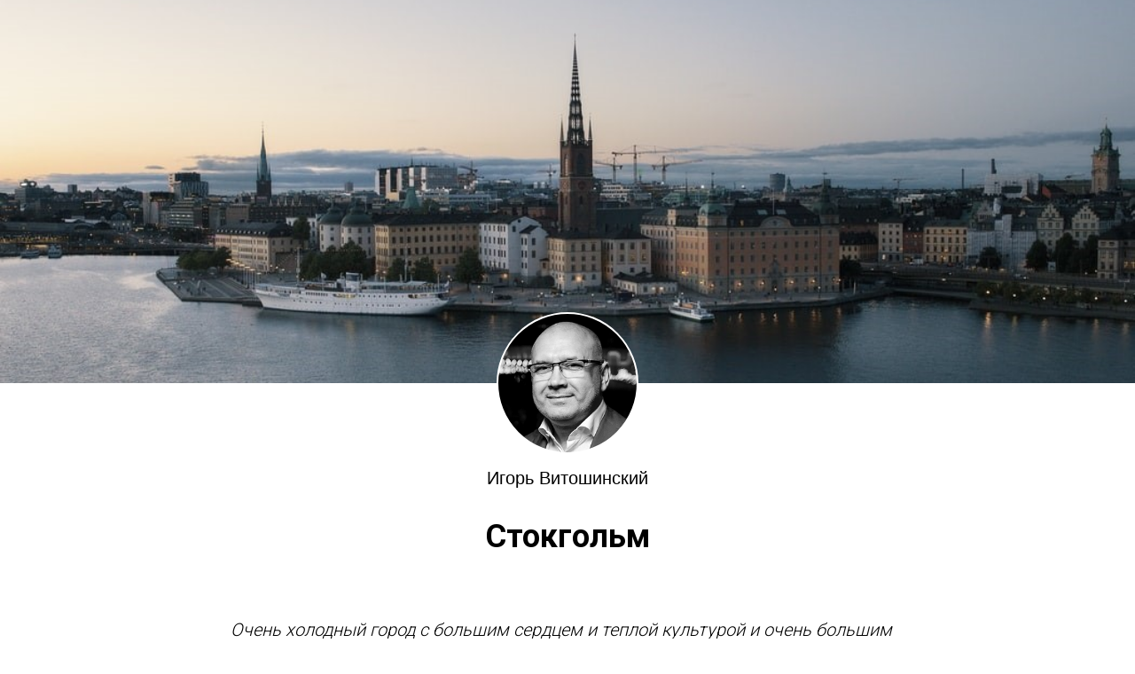

--- FILE ---
content_type: text/html; charset=UTF-8
request_url: https://articles.prime.travel/page11502501.html
body_size: 8597
content:
<!DOCTYPE html> <html> <head> <meta charset="utf-8" /> <meta http-equiv="Content-Type" content="text/html; charset=utf-8" /> <meta name="viewport" content="width=device-width, initial-scale=1.0" /> <!--metatextblock--> <title>PRIME Traveller №8 (80) - Стокгольм / Игорь Витошинский</title> <meta property="og:url" content="https://articles.prime.travel/page11502501.html" /> <meta property="og:title" content="PRIME Traveller №8 (80) - Стокгольм / Игорь Витошинский" /> <meta property="og:description" content="" /> <meta property="og:type" content="website" /> <meta property="og:image" content="https://thb.tildacdn.com/tild3439-3638-4165-b137-313230353231/-/resize/504x/photo-1508189860359-.jpg" /> <link rel="canonical" href="https://articles.prime.travel/page11502501.html"> <!--/metatextblock--> <meta name="format-detection" content="telephone=no" /> <meta http-equiv="x-dns-prefetch-control" content="on"> <link rel="dns-prefetch" href="https://ws.tildacdn.com"> <link rel="dns-prefetch" href="https://static.tildacdn.com"> <link rel="shortcut icon" href="https://static.tildacdn.com/img/tildafavicon.ico" type="image/x-icon" /> <!-- Assets --> <script src="https://neo.tildacdn.com/js/tilda-fallback-1.0.min.js" async charset="utf-8"></script> <link rel="stylesheet" href="https://static.tildacdn.com/css/tilda-grid-3.0.min.css" type="text/css" media="all" onerror="this.loaderr='y';"/> <link rel="stylesheet" href="https://static.tildacdn.com/ws/project2373989/tilda-blocks-page11502501.min.css?t=1733439676" type="text/css" media="all" onerror="this.loaderr='y';" /> <link rel="preconnect" href="https://fonts.gstatic.com"> <link href="https://fonts.googleapis.com/css2?family=Roboto:wght@300;400;500;700&subset=latin,cyrillic" rel="stylesheet"> <link rel="stylesheet" href="https://static.tildacdn.com/css/tilda-cover-1.0.min.css" type="text/css" media="all" onerror="this.loaderr='y';" /> <link rel="stylesheet" href="https://static.tildacdn.com/css/tilda-slds-1.4.min.css" type="text/css" media="print" onload="this.media='all';" onerror="this.loaderr='y';" /> <noscript><link rel="stylesheet" href="https://static.tildacdn.com/css/tilda-slds-1.4.min.css" type="text/css" media="all" /></noscript> <link rel="stylesheet" href="https://static.tildacdn.com/css/tilda-zoom-2.0.min.css" type="text/css" media="print" onload="this.media='all';" onerror="this.loaderr='y';" /> <noscript><link rel="stylesheet" href="https://static.tildacdn.com/css/tilda-zoom-2.0.min.css" type="text/css" media="all" /></noscript> <script nomodule src="https://static.tildacdn.com/js/tilda-polyfill-1.0.min.js" charset="utf-8"></script> <script type="text/javascript">function t_onReady(func) {if(document.readyState!='loading') {func();} else {document.addEventListener('DOMContentLoaded',func);}}
function t_onFuncLoad(funcName,okFunc,time) {if(typeof window[funcName]==='function') {okFunc();} else {setTimeout(function() {t_onFuncLoad(funcName,okFunc,time);},(time||100));}}</script> <script src="https://static.tildacdn.com/js/tilda-scripts-3.0.min.js" charset="utf-8" defer onerror="this.loaderr='y';"></script> <script src="https://static.tildacdn.com/ws/project2373989/tilda-blocks-page11502501.min.js?t=1733439676" charset="utf-8" async onerror="this.loaderr='y';"></script> <script src="https://static.tildacdn.com/js/tilda-lazyload-1.0.min.js" charset="utf-8" async onerror="this.loaderr='y';"></script> <script src="https://static.tildacdn.com/js/tilda-cover-1.0.min.js" charset="utf-8" async onerror="this.loaderr='y';"></script> <script src="https://static.tildacdn.com/js/hammer.min.js" charset="utf-8" async onerror="this.loaderr='y';"></script> <script src="https://static.tildacdn.com/js/tilda-slds-1.4.min.js" charset="utf-8" async onerror="this.loaderr='y';"></script> <script src="https://static.tildacdn.com/js/tilda-zoom-2.0.min.js" charset="utf-8" async onerror="this.loaderr='y';"></script> <script src="https://static.tildacdn.com/js/tilda-events-1.0.min.js" charset="utf-8" async onerror="this.loaderr='y';"></script> <script type="text/javascript">window.dataLayer=window.dataLayer||[];</script> <script type="text/javascript">(function() {if((/bot|google|yandex|baidu|bing|msn|duckduckbot|teoma|slurp|crawler|spider|robot|crawling|facebook/i.test(navigator.userAgent))===false&&typeof(sessionStorage)!='undefined'&&sessionStorage.getItem('visited')!=='y'&&document.visibilityState){var style=document.createElement('style');style.type='text/css';style.innerHTML='@media screen and (min-width: 980px) {.t-records {opacity: 0;}.t-records_animated {-webkit-transition: opacity ease-in-out .2s;-moz-transition: opacity ease-in-out .2s;-o-transition: opacity ease-in-out .2s;transition: opacity ease-in-out .2s;}.t-records.t-records_visible {opacity: 1;}}';document.getElementsByTagName('head')[0].appendChild(style);function t_setvisRecs(){var alr=document.querySelectorAll('.t-records');Array.prototype.forEach.call(alr,function(el) {el.classList.add("t-records_animated");});setTimeout(function() {Array.prototype.forEach.call(alr,function(el) {el.classList.add("t-records_visible");});sessionStorage.setItem("visited","y");},400);}
document.addEventListener('DOMContentLoaded',t_setvisRecs);}})();</script></head> <body class="t-body" style="margin:0;"> <!--allrecords--> <div id="allrecords" class="t-records" data-hook="blocks-collection-content-node" data-tilda-project-id="2373989" data-tilda-page-id="11502501" data-tilda-formskey="fcf08d793e9b10e68b95d6f42a8bdd25" data-tilda-lazy="yes" data-tilda-root-zone="com"> <div id="rec193715068" class="r t-rec t-rec_pb_0" style="padding-bottom:0px; " data-animationappear="off" data-record-type="337"> <!-- T337 --> <div class="t337"> <!-- cover --> <div class="t-cover" id="recorddiv193715068"bgimgfield="img"style="height:60vh;background-image:url('https://thb.tildacdn.com/tild3439-3638-4165-b137-313230353231/-/resize/20x/photo-1508189860359-.jpg');"> <div class="t-cover__carrier" id="coverCarry193715068"data-content-cover-id="193715068"data-content-cover-bg="https://static.tildacdn.com/tild3439-3638-4165-b137-313230353231/photo-1508189860359-.jpg"data-display-changed="true"data-content-cover-height="60vh"data-content-cover-parallax=""data-content-use-image-for-mobile-cover=""style="height:60vh;background-attachment:scroll; "itemscope itemtype="http://schema.org/ImageObject"><meta itemprop="image" content="https://static.tildacdn.com/tild3439-3638-4165-b137-313230353231/photo-1508189860359-.jpg"></div> <div class="t-cover__filter" style="height:60vh;background-color: #000;opacity: 0;"></div> <div class="t-container"> <div class="t337__wrapper"></div> </div> </div> <div class="t337__author t-width t-width_12"> <div
class="t337__avatar"
imgfield="img2" data-tu-max-width="640" data-tu-max-height="640" data-tu-cover="c"
itemscope
itemtype="http://schema.org/ImageObject"> <meta itemprop="image" content="https://static.tildacdn.com/tild6436-6438-4335-a130-393031306335/Vitoshinski.png"> </div> <div class="t337__content"> <h1
class="t337__title t-title t-title_xxs"
field="title"> <div style="font-size:20px;font-family:'Arial';" data-customstyle="yes"><span style="font-weight: 100;">Игорь Витошинский</span></div> </h1> </div> </div> <style>#rec193715068 .t337__avatar {background-image:url('https://static.tildacdn.com/tild6436-6438-4335-a130-393031306335/Vitoshinski.png');width:160px;height:160px;border:2px solid #fff;}#rec193715068 .t337__wrapper {height:60vh;}#rec193715068 .t337__author {padding-top:95px;}#rec193715068 .t-cover,#rec193715068 .t-cover__carrier,#rec193715068 .t-cover .t-cover__filter,#rec193715068 .t337__wrapper {min-height:95px;}@media screen and (max-width:640px) {#rec193715068 .t337__avatar {border-width:2px;}#rec193715068 .t337__author {padding-top:65px;}#rec193715068 .t-cover,#rec193715068 .t-cover__carrier,#rec193715068 .t-cover .t-cover__filter,#rec193715068 .t337__wrapper {height:200px !important;min-height:65px;}}</style> </div> </div> <div id="rec224335716" class="r t-rec t-rec_pt_30 t-rec_pb_30" style="padding-top:30px;padding-bottom:30px; " data-record-type="33"> <!-- T017 --> <div class="t017"> <div class="t-container t-align_center"> <div class="t-col t-col_10 t-prefix_1"> <div class="t017__title t-title t-title_xxs" field="title">Стокгольм</div> </div> </div> </div> </div> <div id="rec193715070" class="r t-rec t-rec_pt_30 t-rec_pb_0" style="padding-top:30px;padding-bottom:0px; " data-record-type="106"> <!-- T004 --> <div class="t004"> <div class="t-container "> <div class="t-col t-col_8 t-prefix_2"> <div field="text" class="t-text t-text_md "><em>Очень холодный город с большим сердцем и теплой культурой и очень большим количеством красивых людей.</em></div> </div> </div> </div> </div> <div id="rec193729907" class="r t-rec t-rec_pt_30 t-rec_pb_0" style="padding-top:30px;padding-bottom:0px; " data-record-type="106"> <!-- T004 --> <div class="t004"> <div class="t-container "> <div class="t-col t-col_8 t-prefix_2"> <div field="text" class="t-text t-text_md ">Еда традиционно много говорит о жителях страны и культуре, их традициях и привычках. Легко рассуждать о том, что в Испании или Италии богатая кухня. А что можно сказать про Швецию? Температуры низкие, в некоторых регионах страны лета практически не бывает. Мало что может вырасти в таких условиях. Но разве это делает кухню менее интересной, нежели ту же итальянскую? Местные повара бы поспорили. Ведь, как я и заметил, еда говорит о многом, а не только о том, как много у города выходов к морю и горам и насколько благоприятный в нем климат. Скандинавы нашли способ продлевать сезонность продуктов, изобретя новые способы их хранения, – с помощью соли, дыма и специальных комнат, например. И разве овощ, который вырос в саду под Стокгольмом летом, а затем был замаринован или засолен, чтобы его можно было съесть через несколько месяцев в лютую зиму, не сезонный? Вовсе нет! Более того, именно это и говорит о богатстве кухни – умение находить способы культивировать гастрономию, не имея всех ресурсов под рукой.</div> </div> </div> </div> </div> <div id="rec193715071" class="r t-rec t-rec_pt_30 t-rec_pb_0" style="padding-top:30px;padding-bottom:0px; " data-record-type="106"> <!-- T004 --> <div class="t004"> <div class="t-container "> <div class="t-col t-col_8 t-prefix_2"> <div field="text" class="t-text t-text_md "><strong><span data-redactor-tag="span" style="color: rgb(200, 173, 125);"><span style="font-size: 24px;">Где остановиться <br /></span></span><br /><em><span data-redactor-tag="span" style="color: rgb(200, 173, 125);">Hotel At Six</span></em></strong><em> </em><br />Современный отель в здании, некогда принадлежавшем банку. Очень большую роль здесь играет искусство: картины выбирает известный куратор Суне Нордгрен, поэтому здесь представлены по-настоящему ценные работы очень хороших художников, и экспозиция постоянно меняется. Также очень интересна «музыкальная» комната» Hosoi. По субботам днем там проводится мероприятие под названием Tipsy Tea («Хмельной чай»), где можно заказать сет с небольшими закусками и выбрать чайник с разными горячими коктейлями на джине, сделанными в баре отеля (бар, кстати, тоже очень хорош). Во время мероприятия диджей играет специально подобранный музыкальный сет. <br /><em>→ Brunkebergstorg 6</em><em></em><br /></div> </div> </div> </div> </div> <div id="rec193730128" class="r t-rec t-rec_pt_30 t-rec_pb_0" style="padding-top:30px;padding-bottom:0px; " data-record-type="3"> <!-- T107 --> <div class="t107"> <div class="t-align_center" itemscope itemtype="http://schema.org/ImageObject"> <meta itemprop="image" content="https://static.tildacdn.com/tild6365-6331-4433-a562-656666363132/39_original_file_I0.jpg"> <img class="t-img t-width t107__width t-width_6"
src="https://thb.tildacdn.com/tild6365-6331-4433-a562-656666363132/-/empty/39_original_file_I0.jpg" data-original="https://static.tildacdn.com/tild6365-6331-4433-a562-656666363132/39_original_file_I0.jpg"
imgfield="img"
alt=""> </div> </div> </div> <div id="rec193715072" class="r t-rec t-rec_pt_30 t-rec_pb_0" style="padding-top:30px;padding-bottom:0px; " data-record-type="106"> <!-- T004 --> <div class="t004"> <div class="t-container "> <div class="t-col t-col_8 t-prefix_2"> <div field="text" class="t-text t-text_md "><span style="font-size: 24px;"><strong><span data-redactor-tag="span" style="color: rgb(200, 173, 125);">Чем заняться </span></strong></span><br /><br /><strong><em data-redactor-tag="em"><span style="color: rgb(200, 173, 125);">Fotografi ska </span></em></strong><br />Один из крупнейших центров современной фотографии площадью более 5000 кв. м. Филиалы его уже есть в Нью-Йорке и Лондоне, и выставляются здесь самые знаковые фотографы современности. При музее, кстати, очень хорошее бистро, куда имеет смысл попасть на бранч. Находится оно в районе Сёдермальм – своего рода даунтаун города, где очень приятно побродить и понаблюдать за жизнью молодого креативного класса Стокгольма. <br /><em>→ Stadsga˚rdshamnen 22<br /><br /><span style="color: rgb(200, 173, 125);"><strong>Mårten Trotzigs Gränd <br /></strong></span></em>Одна из самых узких улиц Европы и крайне веселое место для селфи и прочих вариаций фотошедевров. Ширина его всего 90 см, а внутри расположилась лестница в 36 ступеней. Находится улица в Старом городе, который и сам по себе – абсолютный маст для посещения. <br /><br /><em>Факт. </em>30 ноября в Fotografiska открывается выставка <strong><span data-redactor-tag="span" style="color: rgb(200, 173, 125);">STHLM Forever</span></strong>, посвященная Стокгольму.<br /></div> </div> </div> </div> </div> <div id="rec193730355" class="r t-rec t-rec_pt_30 t-rec_pb_0" style="padding-top:30px;padding-bottom:0px; " data-record-type="3"> <!-- T107 --> <div class="t107"> <div class="t-align_center" itemscope itemtype="http://schema.org/ImageObject"> <meta itemprop="image" content="https://static.tildacdn.com/tild3231-3930-4334-b063-653930323639/40_original_file_I1.jpg"> <img class="t-img t-width t107__width t-width_6"
src="https://thb.tildacdn.com/tild3231-3930-4334-b063-653930323639/-/empty/40_original_file_I1.jpg" data-original="https://static.tildacdn.com/tild3231-3930-4334-b063-653930323639/40_original_file_I1.jpg"
imgfield="img"
alt=""> </div> </div> </div> <div id="rec193715073" class="r t-rec t-rec_pt_30 t-rec_pb_0" style="padding-top:30px;padding-bottom:0px; " data-record-type="106"> <!-- T004 --> <div class="t004"> <div class="t-container "> <div class="t-col t-col_8 t-prefix_2"> <div field="text" class="t-text t-text_md "><div style="font-size:24px;color:#c8ad7d;" data-customstyle="yes"><em></em><strong>Где есть <br /></strong><br /><strong><em data-redactor-tag="em"></em></strong><strong><span data-redactor-tag="span" style="color: rgb(200, 173, 125);"><em>Frantzén </em></span></strong><br /><span style="color: rgb(0, 0, 0);">Единственный в Стокгольме ресторан с тремя звездами Мишлен и местом в списке 100 лучших ресторанов мира. Попасть сложно. Шеф Бьорн Франтзен закрыл предыдущий ресторан с тем же названием, имея две звезды. Открыв новый в 2017 году, он быстро доказал, что это было правильное решение: перекрыв успех первой версии, он получил победную третью звезду. <br />→ Klara Norra kyrkogata 26 </span><em></em><br /><br /><span style="color: rgb(0, 0, 0);"><strong><em data-redactor-tag="em"><span style="color: rgb(200, 173, 125);">Rosendals Trädgård </span></em></strong></span><br /><span style="color: rgb(0, 0, 0);">Сад Розедаля – отличный проект, посвященный культивации биодинамических продуктов. Там можно походить и посмотреть на работу его участников. При саде есть маленькое кафе с бутербродами, салатами и выпечкой. Практически все продукты, из которых в нем готовят, сезонные и выращены непосредственно в саду. Хлеб также выпекается на месте. Очень интересный и экологически сознательный проект. </span><br /><span style="color: rgb(0, 0, 0);"><em>→ Rosendalsva¨gen 38</em><br /><br /><em><span data-redactor-tag="span" style="color: rgb(200, 173, 125);"><strong>Hötorgshallen</strong> </span><br /></em>Самый большой в Стокгольме рынок, где можно найти продукты из самых разных стран мира. Тут можно купить что-то домой, а можно пробовать разные блюда у одной из стоек. <br /><em>→ Sergelgatan 29 </em><br /><br /><strong><em data-redactor-tag="em"><span style="color: rgb(200, 173, 125);">Sushi Sho </span></em></strong><br />Очень классный, крошечный суши-бар на 16 мест с заслуженной звездой Мишлен. Тут готовят традиционные японские блюда в подаче омакасе, но при этом почти все используемые продукты – местные. Бронировать обязательно. <br /><em>→ Upplandsgatan 45</em><br /><br /><strong><span data-redactor-tag="span" style="color: rgb(200, 173, 125);"><em></em></span><em><span data-redactor-tag="span" style="color: rgb(200, 173, 125);">Oaxen Krog &amp; Slip </span></em></strong><br />Один из лучших в городе ресторанов c двумя звездами Мишлен. Но если звезд вы уже перебрали, на первом этаже находится более расслабленный Oaxen Slip. Здание стоит прямо на воде и вид открывается очень красивый. Oaxen Slip исповедует ту же идеологию, что и большинство ресторанов в Стокгольме: здесь используют только сезонные и локальные продукты. Особенно хороша рыба дня. Впрочем, как и местные закуски – обязательно надо пробовать соленья и копчености, приготовленные с большим уважением к продукту. Место идеально подходит для бранча. <br /><em>→ Beckholmsbron 26 </em><br /><br /><strong><span data-redactor-tag="span" style="color: rgb(200, 173, 125);"><em></em></span><em><span data-redactor-tag="span" style="color: rgb(200, 173, 125);">Svartengrens </span></em></strong><br />Отличный мясной ресторан, который использует процесс сухой выдержки мяса, заготовок и солений. Колбасы и бекон ребята также делают сами. Если попросить, после ужина проводят на кухню и покажут, как все устроено изнутри. <br /><em>→ Tulegatan 24 </em><br /><br /><em><strong data-redactor-tag="strong"><span style="color: rgb(200, 173, 125);">Nosh and Chow </span></strong></em><br />Несколько этажей с ресторанами, лаунджами, баром и залом для мероприятий. Место очень веселое и я бы рекомендовал его именно для ночной истории: выпить коктейль, потанцевать и посмотреть на модную тусовку Стокгольма. Дизайн проекта делала известная испанка Ласаро Роса-Виолан. <br /><em>→ Norrlandsgatan 24 </em><br /><br /><em><strong data-redactor-tag="strong"><span style="color: rgb(200, 173, 125);">Linje Tio </span></strong></em><br />Лучшие коктейли в городе! Бар входит в топ-50 баров мира – с очень живой и непретенциозной атмосферой и талантливыми барменами. <br /><em>→ Hornsbruksgatan 24</em></span><br /></div></div> </div> </div> </div> </div> <div id="rec193715086" class="r t-rec t-rec_pt_30 t-rec_pb_0 t-screenmin-480px" style="padding-top:30px;padding-bottom:0px;background-color:#ffffff; " data-record-type="223" data-screen-min="480px" data-bg-color="#ffffff"> <!-- T195 --> <div class="t195"> <div class="t-container"> <div class="t-col t-col_2 t-prefix_2 t195__imgsection" itemscope itemtype="http://schema.org/ImageObject"><meta itemprop="image" content="https://static.tildacdn.com/tild6139-3862-4338-b132-373235396638/prime_traveller_80_c.jpg"> <img class="t195__img t-img"
src="https://thb.tildacdn.com/tild6139-3862-4338-b132-373235396638/-/empty/prime_traveller_80_c.jpg" data-original="https://static.tildacdn.com/tild6139-3862-4338-b132-373235396638/prime_traveller_80_c.jpg"
imgfield="img" data-tu-max-width="1200" data-tu-max-height="1200" data-zoomable="yes" data-img-zoom-url="https://static.tildacdn.com/tild6139-3862-4338-b132-373235396638/prime_traveller_80_c.jpg" alt=""><br /> <div class="t195__sectitle t-descr" field="imgtitle" itemprop="name"></div> <div class="t195__secdescr t-descr" field="imgdescr" itemprop="description"></div> </div> <div class="t-col t-col_4 t-prefix_1"> <div class="t195__text t-text t-text_md" field="text">PRIME Traveller №8 (80), Ноябрь 2018</div> </div> </div> </div> <style> #rec193715086 .t195__sectitle{font-size:16px;font-weight:400;}</style> </div> <div id="rec193715087" class="r t-rec t-rec_pt_30 t-rec_pb_0 t-screenmax-480px" style="padding-top:30px;padding-bottom:0px;background-color:#ffffff; " data-record-type="223" data-screen-max="480px" data-bg-color="#ffffff"> <!-- T195 --> <div class="t195"> <div class="t-container"> <div class="t-col t-col_2 t-prefix_2 t195__imgsection" itemscope itemtype="http://schema.org/ImageObject"><meta itemprop="image" content="https://static.tildacdn.com/tild6431-6133-4230-a364-623063366237/prime_traveller_80_c.jpg"> <img class="t195__img t-img"
src="https://thb.tildacdn.com/tild6431-6133-4230-a364-623063366237/-/empty/prime_traveller_80_c.jpg" data-original="https://static.tildacdn.com/tild6431-6133-4230-a364-623063366237/prime_traveller_80_c.jpg"
imgfield="img" data-tu-max-width="1200" data-tu-max-height="1200" data-zoomable="yes" data-img-zoom-url="https://static.tildacdn.com/tild6431-6133-4230-a364-623063366237/prime_traveller_80_c.jpg" alt=""><br /> <div class="t195__sectitle t-descr" field="imgtitle" itemprop="name"><div style="font-size:14px;" data-customstyle="yes">PRIME Traveller №8 (80)</div></div> <div class="t195__secdescr t-descr" field="imgdescr" itemprop="description">Ноябрь 2018</div> </div> <div class="t-col t-col_4 t-prefix_1"> <div class="t195__text t-text t-text_md" field="text"></div> </div> </div> </div> <style> #rec193715087 .t195__sectitle{font-size:16px;font-weight:400;}</style> </div> <div id="rec193715088" class="r t-rec" style=" " data-animationappear="off" data-record-type="455"> <!-- t455 --> <!-- cover --> <style>#rec193715088 .t455 .t-sociallinks__item a:before{background:#525252;}</style> <!--[if IE 8]> <style>.t455 .t-sociallinks__item a:before{background:none !important;}.t455 .t-sociallinks__item a{overflow:visible !important;}</style> <![endif]--> <div class="t-cover" id="recorddiv193715088"bgimgfield="img"style="height:290px;background-image:url('https://thb.tildacdn.com/tild3838-3864-4034-a663-383761356134/-/resize/20x/noroot.png');"> <div class="t-cover__carrier" id="coverCarry193715088"data-content-cover-id="193715088"data-content-cover-bg="https://static.tildacdn.com/tild3838-3864-4034-a663-383761356134/noroot.png"data-display-changed="true"data-content-cover-height="290px"data-content-cover-parallax="dynamic"data-content-use-image-for-mobile-cover=""style="height:290px;background-attachment:scroll; "itemscope itemtype="http://schema.org/ImageObject"><meta itemprop="image" content="https://static.tildacdn.com/tild3838-3864-4034-a663-383761356134/noroot.png"></div> <div class="t-cover__filter" style="height:290px;background-color: #000;opacity: 0.3;"></div> <div class="t455"> <div class="t-container"> <div class="t-cover__wrapper t-valign_middle" style="height:290px;"> <div class="t455__wrapper" data-hook-content="covercontent"> <div class="t455__textwrapper t-width t-width_7"> <div class="t455__descr t-descr t-descr_md" field="descr"><div style="font-size:20px;" data-customstyle="yes">Уникальные идеи для путешествий, рекомендации авторов Prime Traveller, море вдохновения и самые актуальные новости в мире travel и lifestyle у нас в Instagram. <br /> Подписывайтесь! <br /></div></div> </div> <div class="t-sociallinks"> <ul role="list" class="t-sociallinks__wrapper" aria-label="Social media links"> <!-- new soclinks --><li class="t-sociallinks__item t-sociallinks__item_instagram"><a href="https://instagram.com/prime_art_of_life?igshid=141h0ho6cvx4" target="_blank" rel="nofollow" aria-label="instagram" style="width: 70px; height: 70px;"><svg class="t-sociallinks__svg" role="presentation" width=70px height=70px viewBox="0 0 100 100" fill="none" xmlns="http://www.w3.org/2000/svg"> <path fill-rule="evenodd" clip-rule="evenodd" d="M50 100C77.6142 100 100 77.6142 100 50C100 22.3858 77.6142 0 50 0C22.3858 0 0 22.3858 0 50C0 77.6142 22.3858 100 50 100ZM25 39.3918C25 31.4558 31.4566 25 39.3918 25H60.6082C68.5442 25 75 31.4566 75 39.3918V60.8028C75 68.738 68.5442 75.1946 60.6082 75.1946H39.3918C31.4558 75.1946 25 68.738 25 60.8028V39.3918ZM36.9883 50.0054C36.9883 42.8847 42.8438 37.0922 50.0397 37.0922C57.2356 37.0922 63.0911 42.8847 63.0911 50.0054C63.0911 57.1252 57.2356 62.9177 50.0397 62.9177C42.843 62.9177 36.9883 57.1252 36.9883 50.0054ZM41.7422 50.0054C41.7422 54.5033 45.4641 58.1638 50.0397 58.1638C54.6153 58.1638 58.3372 54.5041 58.3372 50.0054C58.3372 45.5066 54.6145 41.8469 50.0397 41.8469C45.4641 41.8469 41.7422 45.5066 41.7422 50.0054ZM63.3248 39.6355C65.0208 39.6355 66.3956 38.2606 66.3956 36.5646C66.3956 34.8687 65.0208 33.4938 63.3248 33.4938C61.6288 33.4938 60.2539 34.8687 60.2539 36.5646C60.2539 38.2606 61.6288 39.6355 63.3248 39.6355Z" fill="#ffffff"/> </svg></a></li><!-- /new soclinks --> </ul> </div> </div> </div> </div> </div> </div> </div> </div> <!--/allrecords--> <!-- Stat --> <script type="text/javascript">if(!window.mainTracker) {window.mainTracker='tilda';}
setTimeout(function(){(function(d,w,k,o,g) {var n=d.getElementsByTagName(o)[0],s=d.createElement(o),f=function(){n.parentNode.insertBefore(s,n);};s.type="text/javascript";s.async=true;s.key=k;s.id="tildastatscript";s.src=g;if(w.opera=="[object Opera]") {d.addEventListener("DOMContentLoaded",f,false);} else {f();}})(document,window,'05b11d183cf7b5d1558157d38148315a','script','https://static.tildacdn.com/js/tilda-stat-1.0.min.js');},2000);</script> </body> </html>